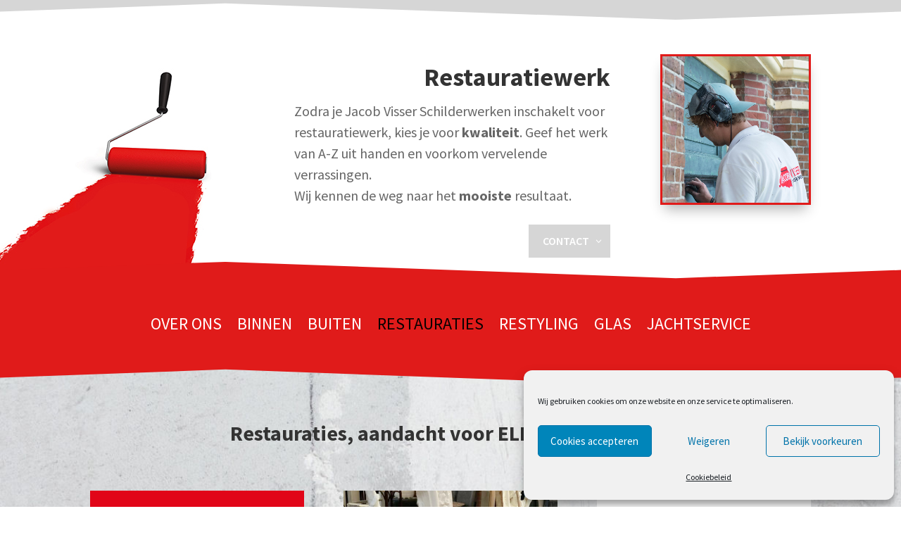

--- FILE ---
content_type: text/css
request_url: https://jacobvisserschilderwerken.nl/wp-content/et-cache/710/et-core-unified-deferred-710.min.css?ver=1767983803
body_size: 1273
content:
.et_pb_section_4.et_pb_section,.et_pb_section_8.et_pb_section{background-color:#D6D6D6!important}.et_pb_text_8.et_pb_text,.et_pb_text_13.et_pb_text,.et_pb_contact_form_0.et_pb_contact_form_container h1,.et_pb_contact_form_0.et_pb_contact_form_container h2.et_pb_contact_main_title,.et_pb_contact_form_0.et_pb_contact_form_container h3.et_pb_contact_main_title,.et_pb_contact_form_0.et_pb_contact_form_container h4.et_pb_contact_main_title,.et_pb_contact_form_0.et_pb_contact_form_container h5.et_pb_contact_main_title,.et_pb_contact_form_0.et_pb_contact_form_container h6.et_pb_contact_main_title{color:#0A0100!important}.et_pb_text_8{line-height:1.8em;font-size:20px;line-height:1.8em;background-color:RGBA(0,0,0,0)}.et_pb_button_1_wrapper .et_pb_button_1,.et_pb_button_1_wrapper .et_pb_button_1:hover{padding-top:10px!important;padding-right:30px!important;padding-bottom:10px!important;padding-left:20px!important}body #page-container .et_pb_section .et_pb_button_1{color:#FFFFFF!important;border-width:0px!important;font-size:16px;font-weight:600!important;text-transform:uppercase!important;background-color:#E41716}body #page-container .et_pb_section .et_pb_button_1:hover:after,body #page-container .et_pb_section .et_pb_contact_form_0.et_pb_contact_form_container.et_pb_module .et_pb_button:hover:after{margin-left:.3em;left:auto;margin-left:.3em}body #page-container .et_pb_section .et_pb_button_1:after{line-height:inherit;font-size:inherit!important;opacity:1;margin-left:.3em;left:auto;font-family:ETmodules!important;font-weight:400!important}.et_pb_button_1,.et_pb_button_1:after,.et_pb_button_2,.et_pb_button_2:after,.et_pb_button_3,.et_pb_button_3:after{transition:all 300ms ease 0ms}.et_pb_testimonial_0.et_pb_testimonial .et_pb_testimonial_content{font-size:16px}.et_pb_testimonial_0.et_pb_testimonial{background-color:#f5f5f5;background-color:#f5f5f5}.et_pb_testimonial_0{box-shadow:0px 12px 18px -6px rgba(0,0,0,0.3)}.et_pb_text_9.et_pb_text,.et_pb_text_11.et_pb_text,.et_pb_text_12.et_pb_text,.et_pb_text_15.et_pb_text{color:#FFFFFF!important}.et_pb_text_9{font-weight:600}ul.et_pb_social_media_follow_0{min-height:50px}.et_pb_social_media_follow_0 li.et_pb_social_icon a.icon:before{color:#FFFFFF}.et_pb_social_media_follow_0 li a.icon:before{font-size:35px;line-height:70px;height:70px;width:70px}.et_pb_social_media_follow_0 li a.icon{height:70px;width:70px}.et_pb_section_5.section_has_divider.et_pb_top_divider .et_pb_top_inside_divider{background-image:url([data-uri]);background-size:100% 33px;top:0;height:33px;z-index:10;transform:scale(1,1)}div.et_pb_section.et_pb_section_6{background-image:url(https://jacobvisserschilderwerken.nl/wp-content/uploads/2021/09/Jacob-Visser-Schilderwerken-Contact-3.jpg)!important}.et_pb_section_6.et_pb_section{background-color:#f7f7f7!important}.et_pb_section_6.section_has_divider.et_pb_bottom_divider .et_pb_bottom_inside_divider{background-image:url([data-uri]);background-size:100% 33px;bottom:0;height:33px;z-index:1;transform:scale(1,1)}.et_pb_text_11{font-size:16px;background-color:#E10518;min-height:320px;padding-top:80px!important;padding-right:20px!important;padding-bottom:20px!important;padding-left:20px!important}.et_pb_text_11 h1,.et_pb_text_12 h1,.et_pb_text_13 h1,.et_pb_text_14 h1{text-align:center}.et_pb_text_12{font-size:16px;background-color:rgba(10,1,0,0.65);min-height:320px;padding-top:80px!important;padding-right:20px!important;padding-bottom:20px!important;padding-left:20px!important}.et_pb_text_13{font-size:16px;background-color:#FFFFFF;border-color:#0A0100;min-height:320px;padding-top:80px!important;padding-right:20px!important;padding-bottom:20px!important;padding-left:20px!important}.et_pb_contact_form_0.et_pb_contact_form_container .et_pb_contact_right p{font-size:17px;color:#0A0100!important;letter-spacing:2px}body #page-container .et_pb_section .et_pb_contact_form_0.et_pb_contact_form_container.et_pb_module .et_pb_button{color:#FFFFFF!important;border-width:0px!important;font-size:16px;font-weight:600!important;background-color:#E10518!important;padding-top:10px!important;padding-right:35px!important;padding-bottom:10px!important;padding-left:30px!important;margin-top:5px!important;margin-bottom:0px!important;margin-left:20px!important}body #page-container .et_pb_section .et_pb_contact_form_0.et_pb_contact_form_container.et_pb_module .et_pb_button:after{color:#FFFFFF;line-height:inherit;font-size:inherit!important;opacity:1;margin-left:.3em;left:auto;font-family:ETmodules!important;font-weight:400!important}div.et_pb_section.et_pb_section_9,div.et_pb_section.et_pb_section_10{background-image:url(https://jacobvisserschilderwerken.nl/wp-content/uploads/2021/08/Balk_Friesland.jpg)!important}.et_pb_row_12{background-color:rgba(10,1,0,0.63)}.et_pb_row_12.et_pb_row{padding-top:20px!important;padding-right:20px!important;padding-bottom:20px!important;padding-left:20px!important;padding-top:20px;padding-right:20px;padding-bottom:20px;padding-left:20px}.et_pb_text_15{padding-top:0px!important;padding-right:0px!important;padding-bottom:0px!important;padding-left:0px!important;margin-top:0px!important}.et_pb_button_2_wrapper .et_pb_button_2,.et_pb_button_2_wrapper .et_pb_button_2:hover{padding-top:10px!important;padding-right:30px!important;padding-bottom:10px!important;padding-left:35px!important}.et_pb_button_2_wrapper{margin-left:0px!important}body #page-container .et_pb_section .et_pb_button_2,body #page-container .et_pb_section .et_pb_button_3{color:#FFFFFF!important;border-width:0px!important;font-size:16px;font-weight:600!important;text-transform:uppercase!important;background-color:#E10518}body #page-container .et_pb_section .et_pb_button_2:after,body #page-container .et_pb_section .et_pb_button_3:after{display:none}body #page-container .et_pb_section .et_pb_button_2:before,body #page-container .et_pb_section .et_pb_button_3:before{content:attr(data-icon);font-family:ETmodules!important;font-weight:400!important;line-height:inherit;font-size:inherit!important;opacity:1;margin-left:-1.3em;right:auto;display:inline-block;font-family:ETmodules!important;font-weight:400!important}body #page-container .et_pb_section .et_pb_button_2:hover:before,body #page-container .et_pb_section .et_pb_button_3:hover:before{margin-left:.3em;right:auto;margin-left:-1.3em}.et_pb_button_3_wrapper .et_pb_button_3,.et_pb_button_3_wrapper .et_pb_button_3:hover{padding-top:10px!important;padding-right:35px!important;padding-bottom:10px!important;padding-left:35px!important}.et_pb_image_5{width:100%;max-width:100%!important;text-align:center}.et_pb_image_5 .et_pb_image_wrap,.et_pb_image_5 img{width:100%}.et_pb_social_media_follow_network_0 a.icon{background-color:#3b5998!important}@media only screen and (max-width:980px){body #page-container .et_pb_section .et_pb_button_1:after,body #page-container .et_pb_section .et_pb_contact_form_0.et_pb_contact_form_container.et_pb_module .et_pb_button:after{line-height:inherit;font-size:inherit!important;margin-left:.3em;left:auto;display:inline-block;opacity:1;content:attr(data-icon);font-family:ETmodules!important;font-weight:400!important}body #page-container .et_pb_section .et_pb_button_1:before,body #page-container .et_pb_section .et_pb_contact_form_0.et_pb_contact_form_container.et_pb_module .et_pb_button:before,body #page-container .et_pb_section .et_pb_button_2:after,body #page-container .et_pb_section .et_pb_button_3:after{display:none}body #page-container .et_pb_section .et_pb_button_1:hover:after,body #page-container .et_pb_section .et_pb_contact_form_0.et_pb_contact_form_container.et_pb_module .et_pb_button:hover:after{margin-left:.3em;left:auto;margin-left:.3em}body #page-container .et_pb_section .et_pb_button_2:before,body #page-container .et_pb_section .et_pb_button_3:before{line-height:inherit;font-size:inherit!important;margin-left:-1.3em;right:auto;display:inline-block;opacity:1;content:attr(data-icon);font-family:ETmodules!important;font-weight:400!important}body #page-container .et_pb_section .et_pb_button_2:hover:before,body #page-container .et_pb_section .et_pb_button_3:hover:before{margin-left:.3em;right:auto;margin-left:-1.3em}}@media only screen and (max-width:767px){body #page-container .et_pb_section .et_pb_button_1:after,body #page-container .et_pb_section .et_pb_contact_form_0.et_pb_contact_form_container.et_pb_module .et_pb_button:after{line-height:inherit;font-size:inherit!important;margin-left:.3em;left:auto;display:inline-block;opacity:1;content:attr(data-icon);font-family:ETmodules!important;font-weight:400!important}body #page-container .et_pb_section .et_pb_button_1:before,body #page-container .et_pb_section .et_pb_contact_form_0.et_pb_contact_form_container.et_pb_module .et_pb_button:before,body #page-container .et_pb_section .et_pb_button_2:after,body #page-container .et_pb_section .et_pb_button_3:after{display:none}body #page-container .et_pb_section .et_pb_button_1:hover:after,body #page-container .et_pb_section .et_pb_contact_form_0.et_pb_contact_form_container.et_pb_module .et_pb_button:hover:after{margin-left:.3em;left:auto;margin-left:.3em}body #page-container .et_pb_section .et_pb_button_2:before,body #page-container .et_pb_section .et_pb_button_3:before{line-height:inherit;font-size:inherit!important;margin-left:-1.3em;right:auto;display:inline-block;opacity:1;content:attr(data-icon);font-family:ETmodules!important;font-weight:400!important}body #page-container .et_pb_section .et_pb_button_2:hover:before,body #page-container .et_pb_section .et_pb_button_3:hover:before{margin-left:.3em;right:auto;margin-left:-1.3em}}